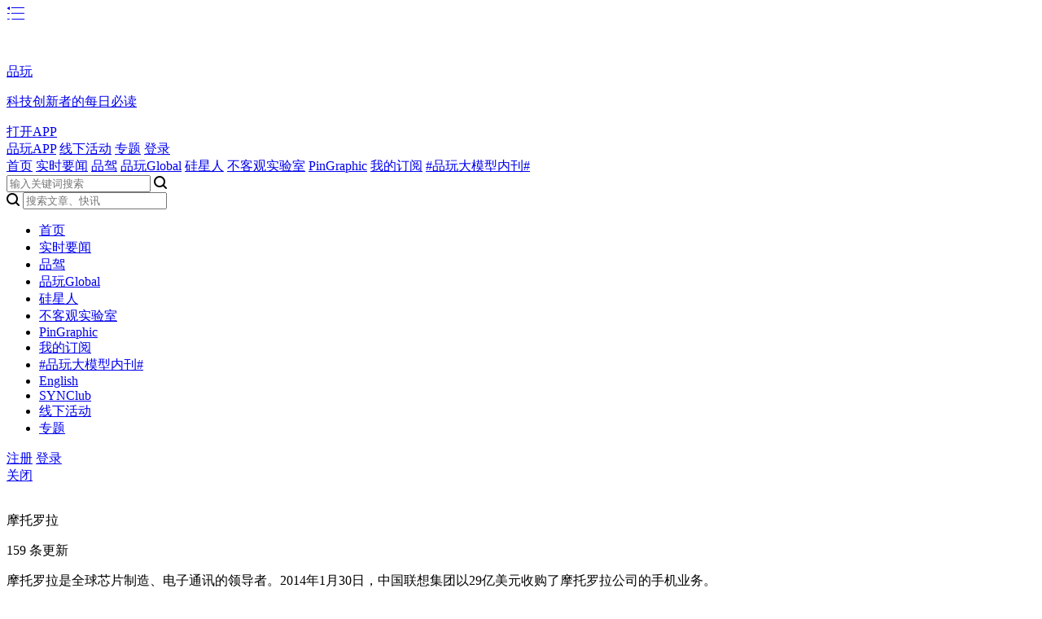

--- FILE ---
content_type: text/html; charset=utf-8
request_url: https://www.pingwest.com/tag/1372
body_size: 5104
content:
<!DOCTYPE html>
<html pw-lang="zh-hans">
<head>
<!--[if lt IE 9]>
<script src="https://oss.maxcdn.com/libs/html5shiv/3.7.0/html5shiv.js"></script>
<script src="https://oss.maxcdn.com/libs/respond.js/1.3.0/respond.min.js"></script>
<![endif]-->
<meta charset="UTF-8">
<title>摩托罗拉-品玩</title>
<meta http-equiv="X-UA-Compatible" content="IE=Edge，chrome=1">
<meta property="og:type" content="article">
<meta property="og:title" content="摩托罗拉-品玩">
<meta property="og:description" content="Follow 摩托罗拉 for the latest news, headlines and insights about 摩托罗拉-品玩">
<meta property="og:url" content="https://www.pingwest.com/tag/1372">
<meta property="og:image" content="https://cdn.pingwest.com/static/pingwest-logo-cn.jpg">
<meta property="og:site_name" content="品玩">
<meta name="keywords" content="摩托罗拉" />
<meta name="description" content="Follow 摩托罗拉 for the latest news, headlines and insights about 摩托罗拉-品玩" />
<meta name="viewport" content="width=device-width, initial-scale=1.0, minimum-scale=1.0, maximum-scale=1.0, user-scalable=no, viewport-fit=cover"/>
<meta name="apple-mobile-web-app-status-bar-style" content="black"/>
<meta name="apple-mobile-web-app-title" content=""/>
<meta name="apple-touch-fullscreen" content="YES" />
<meta name="apple-itunes-app" content="app-id=1249610310">
<meta name="apple-mobile-web-app-capable" content="yes" />
<meta name="format-detection" content="telephone=no" />
<meta name="HandheldFriendly" content="true" />
<meta name="format-detection" content="telephone=no" />
<meta name="login-status" content="0" />
<meta property="fb:app_id" content="227726278114021" />
<meta name="captcha-appid" content="2099135131" />
<link rel="apple-touch-icon-precomposed" sizes="48x48" href="" />
<link rel="icon" href="https://cdn.pingwest.com/pw-favicon.png">
<link rel="shortcut icon" href="https://cdn.pingwest.com/pw-favicon.png">
<link rel="apple-touch-icon" href="https://cdn.pingwest.com/touch-icon.png"/>
<link rel="stylesheet" type="text/css" href="//cdn.pingwest.com/static/modules/css/reset_fb6084b.css">
<link rel="stylesheet" type="text/css" href="//at.alicdn.com/t/font_698792_pj7xo5kt8wr.css">
<link rel="stylesheet" type="text/css" href="//cdn.pingwest.com/static/css/style_018de75.css">
<!-- <link rel="stylesheet" type="text/css" href="/static/css/headerShortTime.css"> -->
<!-- Global site tag (gtag.js) - Google Analytics -->
<!-- <script async src="https://www.googletagmanager.com/gtag/js?id=UA-34863888-1"></script> -->
<!-- <script>
window.dataLayer = window.dataLayer || []
function gtag () { dataLayer.push(arguments) }
gtag('js', new Date())
gtag('config', 'UA-34863888-1')
</script>
<script>
var _hmt = _hmt || [];
(function () {
let hm = document.createElement('script')
hm.src = 'https://hm.baidu.com/hm.js?f84e8ac4a3dd041a31147de7a5c7263c'
let s = document.getElementsByTagName('script')[0]
s.parentNode.insertBefore(hm, s)
})()
</script> -->
<!-- <script>
(function(para) {
var p = para.sdk_url, n = para.name, w = window, d = document, s = 'script',x = null,y = null;
if(typeof(w['sensorsDataAnalytic201505']) !== 'undefined') {
return false;
}
w['sensorsDataAnalytic201505'] = n;
w[n] = w[n] || function(a) {return function() {(w[n]._q = w[n]._q || []).push([a, arguments]);}};
var ifs = ['track','quick','register','registerPage','registerOnce','trackSignup', 'trackAbtest', 'setProfile','setOnceProfile','appendProfile', 'incrementProfile', 'deleteProfile', 'unsetProfile', 'identify','login','logout','trackLink','clearAllRegister','getAppStatus'];
for (var i = 0; i < ifs.length; i++) {
w[n][ifs[i]] = w[n].call(null, ifs[i]);
}
if (!w[n]._t) {
x = d.createElement(s), y = d.getElementsByTagName(s)[0];
x.async = 1;
x.src = p;
x.setAttribute('charset','UTF-8');
w[n].para = para;
y.parentNode.insertBefore(x, y);
}
})({
sdk_url: 'https://cdn.pingwest.com/static/js/sensorsdata.min.js',
name: 'sensors',
server_url: '',
heatmap: {
clickmap: 'default',
scroll_notice_map: 'default'
},
app_js_bridge: true,
show_log: false});sensors.registerPage({
_project: 'main',
_platform: 'web'
});sensors.quick('autoTrack');
</script> -->
<!-- Matomo -->
<script>
var _paq = window._paq = window._paq || [];
/* tracker methods like "setCustomDimension" should be called before "trackPageView" */
_paq.push(["setDocumentTitle", document.domain + "/" + document.title]);
_paq.push(["setCookieDomain", "*.www.pingwest.com"]);
_paq.push(['trackPageView']);
_paq.push(['enableLinkTracking']);
(function() {
var u="https://matomo.dev.pingcode.tech/";
_paq.push(['setTrackerUrl', u+'matomo.php']);
_paq.push(['setSiteId', '2']);
var d=document, g=d.createElement('script'), s=d.getElementsByTagName('script')[0];
g.async=true; g.src=u+'matomo.js'; s.parentNode.insertBefore(g,s);
})();
</script>
<!-- Matomo Tag Manager -->
<script>
var _mtm = window._mtm = window._mtm || [];
_mtm.push({'mtm.startTime': (new Date().getTime()), 'event': 'mtm.Start'});
var d=document, g=d.createElement('script'), s=d.getElementsByTagName('script')[0];
g.async=true; g.src='https://matomo.dev.pingcode.tech/js/container_DVNfyJ8s.js'; s.parentNode.insertBefore(g,s);
</script>
<!-- End Matomo Tag Manager -->
</head><body class="tagdb">
<style>
@media (max-width: 768px) {.tagdb .tag-list-box .tag-detail:after {background-image: url(https://cdn.pingwest.com/portal/2019/04/04/YEjnB9TAGy2z2Z5h3sW7Rk2Cr2M1eR15.jpg?x-oss-process=style/topic-thumb-lg)}}
</style>
<section class="top-header">
<style>@media (max-width: 768px) {.kjcxz{display: none}}</style>
<header class="clearboth">
<a class="mobile-menu font_family icon-menu1" href="javascript:;" data-type="show" data-common-action="toggleMobileNav"></a>
<section class="logo">
<a href="//www.pingwest.com/"><img src="//cdn.pingwest.com/static/modules/images/logo_e67f85d.png" class="img" alt=""></a>
</section>
<section class="download-bar">
<section class="logo">
<a href="https://s.growingio.com/LWqRgA"><img src="//cdn.pingwest.com/static/modules/images/logo-white_b52707b.png" class="img" alt=""></a>
</section>
<section class="content">
<p class="title"><a href="https://s.growingio.com/LWqRgA">品玩</a></p>
<p class="description"><a href="https://s.growingio.com/LWqRgA">科技创新者的每日必读</a></p>
</section>
<section class="options">
<a href="https://s.growingio.com/LWqRgA">打开APP</a>
</section>
</section>
<section class="right-wrap drop-down-adom">
<a href="//www.pingwest.com/app-download" target="_blank" class="down-app">品玩APP</a>
<!-- <a href="//en.pingwest.com" target="_blank" class="margin-left">English</a> -->
<!--            <a href="//synclub.pingwest.com" target="_blank" class="margin-left">SYNClub</a>-->
<a href="//events.pingwest.com" target="_blank" class="margin-left">线下活动</a>
<a href="//www.pingwest.com/subject" target="_blank" class="margin-left">专题</a>
<!--<a href="javascript:;" data-common-action="userRegister" class="register-btn margin-left">注册</a>-->
<a href="javascript:;" data-common-action="userLogin" class="login-btn margin-left">登录</a>
</section>
</header>
<nav class="clearboth">
<section class="nav-items">
<a href="//www.pingwest.com" target="_self" class="item">
首页</a>
<a href="//www.pingwest.com/status" target="_self" class="item">
实时要闻</a>
<a href="//www.pingwest.com/tag/%E5%93%81%E9%A9%BE" target="_self" class="item">
品驾</a>
<a href="//www.pingwest.com/tag/%E5%93%81%E7%8E%A9Global" target="_self" class="item">
品玩Global</a>
<a href="//www.pingwest.com/tag/%E7%A1%85%E6%98%9F%E4%BA%BA" target="_self" class="item">
硅星人</a>
<a href="//www.pingwest.com/tag/%E4%B8%8D%E5%AE%A2%E8%A7%82%E5%AE%9E%E9%AA%8C%E5%AE%A4" target="_self" class="item">
不客观实验室</a>
<a href="//www.pingwest.com/Pingraphic" target="_self" class="item">
PinGraphic</a>
<a href="//www.pingwest.com/user/feed" target="_self" class="item">
我的订阅</a>
<a href="//www.pingwest.com/tag/gpt" target="_self" class="item esp">
#品玩大模型内刊#</a>
</section>
<section class="search">
<input type="text" data-el-action="search" class="pc-search-icon" placeholder="输入关键词搜索">
<i class="font_family icon-loupe" data-el="this" data-common-action="search"></i>
</section>
</nav>
</section>
<section class="mobile-menu-box" id="J_mobileMenu">
<section class="menu-search-box animate-fade-in">
<i class="font_family icon-loupe"></i>
<input type="search" data-el-action="search" placeholder="搜索文章、快讯">
</section>
<section class="scroll-flex">
<ul class="nav">
<li class="animate-fade-in"><a href="//www.pingwest.com" target="_self">首页</a></li>
<li class="animate-fade-in"><a href="//www.pingwest.com/status" target="_self">实时要闻</a></li>
<li class="animate-fade-in"><a href="//www.pingwest.com/tag/%E5%93%81%E9%A9%BE" target="_self">品驾</a></li>
<li class="animate-fade-in"><a href="//www.pingwest.com/tag/%E5%93%81%E7%8E%A9Global" target="_self">品玩Global</a></li>
<li class="animate-fade-in"><a href="//www.pingwest.com/tag/%E7%A1%85%E6%98%9F%E4%BA%BA" target="_self">硅星人</a></li>
<li class="animate-fade-in"><a href="//www.pingwest.com/tag/%E4%B8%8D%E5%AE%A2%E8%A7%82%E5%AE%9E%E9%AA%8C%E5%AE%A4" target="_self">不客观实验室</a></li>
<li class="animate-fade-in"><a href="//www.pingwest.com/Pingraphic" target="_self">PinGraphic</a></li>
<li class="animate-fade-in"><a href="//www.pingwest.com/user/feed" target="_self">我的订阅</a></li>
<li class="animate-fade-in"><a href="//www.pingwest.com/tag/gpt" target="_self">#品玩大模型内刊#</a></li>
<li class="animate-fade-in"><a href="//en.pingwest.com" target="_blank" class="margin-left">English</a></li>
<li class="animate-fade-in"><a href="//synclub.pingwest.com" target="_blank" class="margin-left">SYNClub</a></li>
<li class="animate-fade-in"><a href="//events.pingwest.com" target="_blank" class="margin-left">线下活动</a></li>
<li class="animate-fade-in"><a href="//www.pingwest.com/subject" target="_blank" class="margin-left">专题</a></li>
</ul>
<section class="login-register animate-fade-in">
<a href="//www.pingwest.com/register" class="register">注册</a>
<a href="//www.pingwest.com/login" class="login">登录</a>
</section>
</section>
<section class="close-layer animate-fade-in" data-type="hide" data-common-action="toggleMobileNav">
<a href="javascript:;">关闭</a>
</section>
</section>
<section class="tag-list-box clearboth">
<section class="tag-detail" cn-tag data-id="1372">
<section class="cover">
<img src="https://cdn.pingwest.com/portal/2019/04/04/YEjnB9TAGy2z2Z5h3sW7Rk2Cr2M1eR15.jpg?x-oss-process=style/topic-thumb-lg" class="img" alt="">
</section>
<section class="info">
<p class="title">摩托罗拉</p>
<p class="update-info">159 条更新</p>
<p class="description">摩托罗拉是全球芯片制造、电子通讯的领导者。2014年1月30日，中国联想集团以29亿美元收购了摩托罗拉公司的手机业务。</p>
<section class="follow-wrap">
<button type="button" class="follow-btn lger block " data-show="1" data-common-action="follow" data-status="1" data-id="1372" data-type="2">关注</button>
</section>
</section>
</section>
<section class="content">
<section class="block-title border-bottom-title">
<a href="javascript:;" data-node-action="switchTab" data-type="0" data-tab="new" class="title on">最新</a>
<a href="javascript:;" data-node-action="switchTab" data-type="1" data-tab="hot" class="title">热门</a>
</section>
<section class="news-list drop-down-adom" id="J_articleList"></section>
</section>
</section><footer>
<section class="content">
<section class="logo">
<img src="//cdn.pingwest.com/static/modules/images/logo-footer_b52707b.png" class="img" alt="">
</section>
<section class="box">
<section class="share-channel">
<p class="item-title">有品好玩的科技，一切与你有关</p>
<section class="share-button">
<a class="weibo" href="https://weibo.com/u/7307132662" target="_blank"></a>
<a class="weixin" href="javascript:;" data-common-action="showQrcodePopup"></a>
<a class="zhihu" href="https://www.zhihu.com/org/pingwest-pin-wan/activities" target="_blank"></a>
</section>
</section>
<section class="company-info clearboth">
<section class="item">
<p class="item-title">联系方式</p>
<ul>
<li>
<p>新闻线索及一般垂询</p>
<p><a href="mailto:contact@pingwest.com">contact@pingwest.com</a></p>
</li>
<li>
<p>商务/市场合作</p>
<p><a href="mailto:marketing@pingwest.com">marketing@pingwest.com</a></p>
</li>
</ul>
</section>
<section class="item">
<p class="item-title">关于品玩</p>
<ul>
<li><a href="/about" target="_blank">关于我们</a></li>
<li><a href="/recruiting" target="_blank">工作机会</a></li>
<li><a href="/partner" target="_blank">合作伙伴</a></li>
<li><a href="/author" target="_blank">品玩编辑</a></li>
</ul>
</section>
<section class="item">
<p class="item-title">更多</p>
<ul>
<!-- <li><a href="//en.pingwest.com" target="_blank">English</a></li> -->
<li><a href="//live.pingwest.com" target="_blank">品玩Live</a></li>
<li><a href="//events.pingwest.com" target="_blank">线下活动</a></li>
<li><a href="//www.pingwest.com/subject" target="_blank">专题</a></li>
</ul>
</section>
</section>
</section>
<section class="other-info">
<p class="cooperation"><a href="https://www.aliyun.com" target="_blank">由 <img src="//cdn.pingwest.com/static/modules/images/logo-aliyun_1a74751.png" alt="" style="top: 3px">提供云服务支持和CDN加速服务</a></p>
<p class="copyright">© 北京品西互动科技有限公司 <a href="http://beian.miit.gov.cn/" target="_blank">京ICP备14023153号</a> <a href="http://www.beian.gov.cn/portal/registerSystemInfo?recordcode=11010502037494" target="_blank" style="display: inline-block;text-decoration:none;height:20px;line-height:20px;"><img src="//cdn.pingwest.com/static/icon-beian.png" style="width: 14px;display: inline-block;float: left;margin-top: 3px;margin-left: 8px;margin-right: 4px;">京公网安备 11010502037494号</a></p>
</section>
</section>
<section class="feedback fixed" id="J_feedBackBox">
<!--        <section class="mini-program">-->
<!--            <img src="//wxcdn.pingwest.com/mina%5Etype=0%5Eaging=0%5E-pages-index-index@from=web-side.png" class="img" alt="">-->
<!--        </section>-->
<section class="radius-icon go-top" id="J_goTop" data-common-action="goTop" style="display: none">
<i class="font_family icon-gotop"></i>
<span>回顶部</span>
</section>
<section class="radius-icon qr-code" data-common-action="showQrcodePopup">
<i class="font_family icon-qcorde"></i>
<span>二维码</span>
</section>
<section class="feed-text" data-common-action="showFeedPopup">
<span>意见反馈</span>
</section>
</section>
<section style="position: absolute; z-index: -1;">
<a href="https://www.pingwest.com/user/788639571/all" target="_blank">业界快讯</a>
<a href="https://www.pingwest.com/tag/16584" target="_blank">业界动态</a>
</section>
</footer><script src="//cdn.pingwest.com/lib/raven.min.js" crossorigin="anonymous"></script>
<script>
// Raven.config('https://92284a9768ba4c0c8f79489413ec4a73@sentry.pingwest.com/2', {
//     release: '1.1.0',
//     environment: 'production'
// }).install();
</script>
<script src="//cdn.pingwest.com/static/modules/js/prod.ds_14ad023.js" crossorigin="anonymous"></script>
<script src="//cdn.pingwest.com/static/modules/js/j191_4b46fcb.js" crossorigin="anonymous"></script>
<script src="//cdn.pingwest.com/static/modules/js/popup.lib_e9df2b7.js" crossorigin="anonymous"></script>
<script src="//cdn.pingwest.com/static/modules/js/loginRegister.lib_73302fa.js" crossorigin="anonymous"></script>
<script src="//cdn.pingwest.com/static/modules/js/base.lib_06cba10.js" crossorigin="anonymous"></script>
<script src="//cdn.pingwest.com/static/modules/js/loadMore.lib_1db04f1.js" crossorigin="anonymous"></script>
<script src="https://ssl.captcha.qq.com/TCaptcha.js"></script><script src="//cdn.pingwest.com/static/js/tag.class_0b0e66c.js" crossorigin="anonymous"></script>
</body>
</html>

--- FILE ---
content_type: text/css
request_url: https://at.alicdn.com/t/font_698792_pj7xo5kt8wr.css
body_size: 761
content:
@font-face {
  font-family: "font_family"; /* Project id 698792 */
  src: url('//at.alicdn.com/t/font_698792_pj7xo5kt8wr.woff2?t=1628777191183') format('woff2'),
       url('//at.alicdn.com/t/font_698792_pj7xo5kt8wr.woff?t=1628777191183') format('woff'),
       url('//at.alicdn.com/t/font_698792_pj7xo5kt8wr.ttf?t=1628777191183') format('truetype');
}

.font_family {
  font-family: "font_family" !important;
  font-size: 16px;
  font-style: normal;
  -webkit-font-smoothing: antialiased;
  -moz-osx-font-smoothing: grayscale;
}

.icon-micro:before {
  content: "\e674";
}

.icon-zhibozhong:before {
  content: "\e673";
}

.icon-quote-2:before {
  content: "\e672";
}

.icon-microphone:before {
  content: "\e670";
}

.icon-clock:before {
  content: "\e671";
}

.icon-gotop:before {
  content: "\e66e";
}

.icon-plus-2:before {
  content: "\e66d";
}

.icon-touch:before {
  content: "\e66c";
}

.icon-pk-voted:before {
  content: "\e66b";
}

.icon-topic2:before {
  content: "\e66a";
}

.icon-activity_address:before {
  content: "\e667";
}

.icon-activity_time:before {
  content: "\e669";
}

.icon-arrow-right1:before {
  content: "\e791";
}

.icon-topic:before {
  content: "\e666";
}

.icon-zhihu:before {
  content: "\e69a";
}

.icon-app:before {
  content: "\e665";
}

.icon-menu1:before {
  content: "\e600";
}

.icon-add:before {
  content: "\e664";
}

.icon-yes:before {
  content: "\e663";
}

.icon-plus1:before {
  content: "\e829";
}

.icon-check:before {
  content: "\e82b";
}

.icon-cc-plus-crude:before {
  content: "\e688";
}

.icon-s-ok:before {
  content: "\e662";
}

.icon-refresh:before {
  content: "\e661";
}

.icon-jinghao:before {
  content: "\e660";
}

.icon-arrow-down-2:before {
  content: "\e65f";
}

.icon-linkedin:before {
  content: "\eb37";
}

.icon-facebook1:before {
  content: "\e65e";
}

.icon-android:before {
  content: "\ea67";
}

.icon-ios:before {
  content: "\e676";
}

.icon-shuxie:before {
  content: "\e65d";
}

.icon-insertlink:before {
  content: "\e9e4";
}

.icon-pt-address:before {
  content: "\e65b";
}

.icon-pt-time:before {
  content: "\e65c";
}

.icon-client-arrow-up:before {
  content: "\e654";
}

.icon-client-info:before {
  content: "\e655";
}

.icon-client-arrow-down:before {
  content: "\e656";
}

.icon-client-price:before {
  content: "\e657";
}

.icon-client-map:before {
  content: "\e658";
}

.icon-client-map-go:before {
  content: "\e659";
}

.icon-client-time:before {
  content: "\e65a";
}

.icon-copy:before {
  content: "\e653";
}

.icon-friends:before {
  content: "\e652";
}

.icon-dianzan:before {
  content: "\e668";
}

.icon-rss:before {
  content: "\e6eb";
}

.icon-swiper-loading:before {
  content: "\e651";
}

.icon-index-left-sj:before {
  content: "\e60e";
}

.icon-index-right-sj:before {
  content: "\e612";
}

.icon-num-03:before {
  content: "\e64c";
}

.icon-num-04:before {
  content: "\e64d";
}

.icon-num-01:before {
  content: "\e64e";
}

.icon-num-02:before {
  content: "\e64f";
}

.icon-num-05:before {
  content: "\e650";
}

.icon-video-attr:before {
  content: "\e618";
}

.icon-arrow-down:before {
  content: "\e61f";
}

.icon-arrow-right:before {
  content: "\e620";
}

.icon-arrow-down-line:before {
  content: "\e621";
}

.icon-arrow-left:before {
  content: "\e622";
}

.icon-arrow-left-line:before {
  content: "\e623";
}

.icon-arrow-right-line:before {
  content: "\e624";
}

.icon-arrow-up-line:before {
  content: "\e625";
}

.icon-camera-filled:before {
  content: "\e626";
}

.icon-arrow-up:before {
  content: "\e627";
}

.icon-bubble-filled:before {
  content: "\e628";
}

.icon-bubble:before {
  content: "\e629";
}

.icon-camera:before {
  content: "\e62a";
}

.icon-document-filled:before {
  content: "\e62b";
}

.icon-close:before {
  content: "\e62c";
}

.icon-facebook:before {
  content: "\e62d";
}

.icon-document:before {
  content: "\e62e";
}

.icon-dots:before {
  content: "\e62f";
}

.icon-heart-filled:before {
  content: "\e630";
}

.icon-image:before {
  content: "\e631";
}

.icon-ins:before {
  content: "\e632";
}

.icon-menu:before {
  content: "\e633";
}

.icon-minus:before {
  content: "\e634";
}

.icon-loupe:before {
  content: "\e635";
}

.icon-heart:before {
  content: "\e636";
}

.icon-notifications-filled:before {
  content: "\e637";
}

.icon-play-filled:before {
  content: "\e638";
}

.icon-notifications:before {
  content: "\e639";
}

.icon-ok:before {
  content: "\e63a";
}

.icon-play:before {
  content: "\e63b";
}

.icon-plus:before {
  content: "\e63c";
}

.icon-ribbon-filled:before {
  content: "\e63d";
}

.icon-ribbon:before {
  content: "\e63e";
}

.icon-quote:before {
  content: "\e63f";
}

.icon-share:before {
  content: "\e640";
}

.icon-smartphone:before {
  content: "\e641";
}

.icon-star:before {
  content: "\e642";
}

.icon-qcorde:before {
  content: "\e643";
}

.icon-star-filled:before {
  content: "\e644";
}

.icon-twitter:before {
  content: "\e645";
}

.icon-setting:before {
  content: "\e646";
}

.icon-user:before {
  content: "\e647";
}

.icon-top:before {
  content: "\e648";
}

.icon-video:before {
  content: "\e649";
}

.icon-weibo:before {
  content: "\e64a";
}

.icon-weixin:before {
  content: "\e64b";
}

